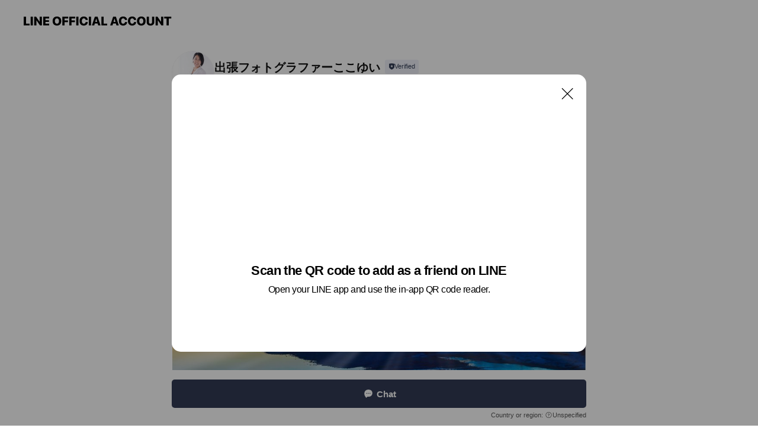

--- FILE ---
content_type: text/html; charset=utf-8
request_url: https://page.line.me/567ntbor?openQrModal=true
body_size: 11266
content:
<!DOCTYPE html><html lang="en"><script id="oa-script-list" type="application/json">https://page.line-scdn.net/_next/static/chunks/pages/_app-c0b699a9d6347812.js,https://page.line-scdn.net/_next/static/chunks/pages/%5BsearchId%5D-b8e443852bbb5573.js</script><head><meta charSet="UTF-8"/><meta name="viewport" content="width=device-width,initial-scale=1,minimum-scale=1,maximum-scale=1,user-scalable=no,viewport-fit=cover"/><link rel="apple-touch-icon" sizes="180x180" href="https://page.line-scdn.net/favicons/apple-touch-icon.png"/><link rel="icon" type="image/png" sizes="32x32" href="https://page.line-scdn.net/favicons/favicon-32x32.png"/><link rel="icon" type="image/png" sizes="16x16" href="https://page.line-scdn.net/favicons/favicon-16x16.png&quot;"/><link rel="mask-icon" href="https://page.line-scdn.net/favicons/safari-pinned-tab.svg" color="#4ecd00"/><link rel="shortcut icon" href="https://page.line-scdn.net/favicons/favicon.ico"/><meta name="theme-color" content="#ffffff"/><meta property="og:image" content="https://page-share.line.me//%40567ntbor/global/og_image.png?ts=1770089054721"/><meta name="twitter:card" content="summary_large_image"/><link rel="stylesheet" href="https://unpkg.com/swiper@6.8.1/swiper-bundle.min.css"/><title>出張フォトグラファーここゆい | LINE Official Account</title><meta property="og:title" content="出張フォトグラファーここゆい | LINE Official Account"/><meta name="twitter:title" content="出張フォトグラファーここゆい | LINE Official Account"/><link rel="canonical" href="https://page.line.me/567ntbor"/><meta property="line:service_name" content="Official Account"/><meta name="description" content="出張フォトグラファーここゆい&#x27;s LINE official account profile page. Add them as a friend for the latest news."/><link rel="preload" as="image" href="https://voom-obs.line-scdn.net/r/myhome/hex/22338208b40d4f8269fe32f44cd221a66a87947c30809b9c26a88af299b9aa35tf0cc7e119cb5708t0f0c4951/w750" media="(max-width: 720px)"/><link rel="preload" as="image" href="https://voom-obs.line-scdn.net/r/myhome/hex/22338208b40d4f8269fe32f44cd221a66a87947c30809b9c26a88af299b9aa35tf0cc7e119cb5708t0f0c4951/w960" media="(min-width: 720.1px)"/><meta name="next-head-count" content="19"/><link rel="preload" href="https://page.line-scdn.net/_next/static/css/5066c0effeea9cdd.css" as="style"/><link rel="stylesheet" href="https://page.line-scdn.net/_next/static/css/5066c0effeea9cdd.css" data-n-g=""/><link rel="preload" href="https://page.line-scdn.net/_next/static/css/32cf1b1e6f7e57c2.css" as="style"/><link rel="stylesheet" href="https://page.line-scdn.net/_next/static/css/32cf1b1e6f7e57c2.css" data-n-p=""/><noscript data-n-css=""></noscript><script defer="" nomodule="" src="https://page.line-scdn.net/_next/static/chunks/polyfills-c67a75d1b6f99dc8.js"></script><script src="https://page.line-scdn.net/_next/static/chunks/webpack-53e0f634be95aa19.js" defer=""></script><script src="https://page.line-scdn.net/_next/static/chunks/framework-5d5971fdfab04833.js" defer=""></script><script src="https://page.line-scdn.net/_next/static/chunks/main-34d3f9ccc87faeb3.js" defer=""></script><script src="https://page.line-scdn.net/_next/static/chunks/e893f787-81841bf25f7a5b4d.js" defer=""></script><script src="https://page.line-scdn.net/_next/static/chunks/fd0ff8c8-d43e8626c80b2f59.js" defer=""></script><script src="https://page.line-scdn.net/_next/static/chunks/518-b33b01654ebc3704.js" defer=""></script><script src="https://page.line-scdn.net/_next/static/chunks/421-6db75eee1ddcc32a.js" defer=""></script><script src="https://page.line-scdn.net/_next/static/chunks/35-fb8646fb484f619c.js" defer=""></script><script src="https://page.line-scdn.net/_next/static/chunks/840-7f91c406241fc0b6.js" defer=""></script><script src="https://page.line-scdn.net/_next/static/chunks/137-ae3cbf072ff48020.js" defer=""></script><script src="https://page.line-scdn.net/_next/static/chunks/124-86d261272c7b9cdd.js" defer=""></script><script src="https://page.line-scdn.net/_next/static/chunks/693-01dc988928332a88.js" defer=""></script><script src="https://page.line-scdn.net/_next/static/chunks/716-15a06450f7be7982.js" defer=""></script><script src="https://page.line-scdn.net/_next/static/chunks/155-8eb63f2603fef270.js" defer=""></script><script src="https://page.line-scdn.net/_next/static/bbauL09QAT8MhModpG-Ma/_buildManifest.js" defer=""></script><script src="https://page.line-scdn.net/_next/static/bbauL09QAT8MhModpG-Ma/_ssgManifest.js" defer=""></script></head><body class=""><div id="__next"><div class="wrap main" style="--profile-button-color:#323b54" data-background="false" data-theme="true" data-js-top="true"><header id="header" class="header header_web"><div class="header_wrap"><span class="header_logo"><svg xmlns="http://www.w3.org/2000/svg" fill="none" viewBox="0 0 250 17" class="header_logo_image" role="img" aria-label="LINE OFFICIAL ACCOUNT" title="LINE OFFICIAL ACCOUNT"><path fill="#000" d="M.118 16V1.204H3.88v11.771h6.121V16zm11.607 0V1.204h3.763V16zm6.009 0V1.204h3.189l5.916 8.541h.072V1.204h3.753V16h-3.158l-5.947-8.634h-.072V16zm15.176 0V1.204h10.14v3.025h-6.377V7.15h5.998v2.83h-5.998v2.994h6.378V16zm23.235.267c-4.491 0-7.3-2.943-7.3-7.66v-.02c0-4.707 2.83-7.65 7.3-7.65 4.502 0 7.311 2.943 7.311 7.65v.02c0 4.717-2.8 7.66-7.311 7.66m0-3.118c2.153 0 3.486-1.763 3.486-4.542v-.02c0-2.8-1.363-4.533-3.486-4.533-2.102 0-3.466 1.723-3.466 4.532v.02c0 2.81 1.354 4.543 3.466 4.543M65.291 16V1.204h10.07v3.025h-6.306v3.373h5.732v2.881h-5.732V16zm11.731 0V1.204h10.07v3.025h-6.307v3.373h5.732v2.881h-5.732V16zm11.73 0V1.204h3.764V16zm12.797.267c-4.44 0-7.198-2.84-7.198-7.67v-.01c0-4.83 2.779-7.65 7.198-7.65 3.866 0 6.542 2.481 6.676 5.793v.103h-3.62l-.021-.154c-.235-1.538-1.312-2.625-3.035-2.625-2.06 0-3.363 1.692-3.363 4.522v.01c0 2.861 1.313 4.563 3.374 4.563 1.63 0 2.789-1.015 3.045-2.666l.02-.112h3.62l-.01.112c-.133 3.312-2.84 5.784-6.686 5.784m8.47-.267V1.204h3.763V16zm5.189 0 4.983-14.796h4.604L129.778 16h-3.947l-.923-3.25h-4.83l-.923 3.25zm7.249-11.577-1.6 5.62h3.271l-1.599-5.62zM131.204 16V1.204h3.763v11.771h6.121V16zm14.868 0 4.983-14.796h4.604L160.643 16h-3.948l-.923-3.25h-4.83L150.02 16zm7.249-11.577-1.599 5.62h3.271l-1.6-5.62zm14.653 11.844c-4.44 0-7.198-2.84-7.198-7.67v-.01c0-4.83 2.779-7.65 7.198-7.65 3.866 0 6.542 2.481 6.675 5.793v.103h-3.619l-.021-.154c-.236-1.538-1.312-2.625-3.035-2.625-2.061 0-3.363 1.692-3.363 4.522v.01c0 2.861 1.312 4.563 3.373 4.563 1.631 0 2.789-1.015 3.046-2.666l.02-.112h3.62l-.01.112c-.134 3.312-2.841 5.784-6.686 5.784m15.258 0c-4.44 0-7.198-2.84-7.198-7.67v-.01c0-4.83 2.778-7.65 7.198-7.65 3.866 0 6.542 2.481 6.675 5.793v.103h-3.619l-.021-.154c-.236-1.538-1.312-2.625-3.035-2.625-2.061 0-3.363 1.692-3.363 4.522v.01c0 2.861 1.312 4.563 3.373 4.563 1.631 0 2.789-1.015 3.046-2.666l.02-.112h3.62l-.011.112c-.133 3.312-2.84 5.784-6.685 5.784m15.36 0c-4.491 0-7.3-2.943-7.3-7.66v-.02c0-4.707 2.83-7.65 7.3-7.65 4.502 0 7.311 2.943 7.311 7.65v.02c0 4.717-2.799 7.66-7.311 7.66m0-3.118c2.154 0 3.487-1.763 3.487-4.542v-.02c0-2.8-1.364-4.533-3.487-4.533-2.102 0-3.466 1.723-3.466 4.532v.02c0 2.81 1.354 4.543 3.466 4.543m15.514 3.118c-3.855 0-6.367-2.184-6.367-5.517V1.204h3.763v9.187c0 1.723.923 2.758 2.615 2.758 1.681 0 2.604-1.035 2.604-2.758V1.204h3.763v9.546c0 3.322-2.491 5.517-6.378 5.517M222.73 16V1.204h3.189l5.916 8.541h.072V1.204h3.753V16h-3.158l-5.947-8.634h-.072V16zm18.611 0V4.229h-4.081V1.204h11.915v3.025h-4.081V16z"></path></svg></span></div></header><div class="container"><div data-intersection-target="profileFace" class="_root_f63qr_2 _modeLiffApp_f63qr_155"><div class="_account_f63qr_11"><div class="_accountHead_f63qr_16"><div class="_accountHeadIcon_f63qr_22"><a class="_accountHeadIconLink_f63qr_31" href="/567ntbor/profile/img"><div class="_root_19dwp_1"><img class="_thumbnailImage_19dwp_8" src="https://profile.line-scdn.net/0hF9gO1j4rGRZaNjIj889mQWZzF3stGB9eIgcEdiswQCBxUQlDMwRRcH4zFXUiBFkSMVQEdXpjRCUl/preview" alt="Show profile photo" width="70" height="70"/></div></a></div><div class="_accountHeadContents_f63qr_34"><h1 class="_accountHeadTitle_f63qr_37"><span class="_accountHeadTitleText_f63qr_51">出張フォトグラファーここゆい</span><button type="button" class="_accountHeadBadge_f63qr_54" aria-label="Show account info"><span class="_root_4p75h_1 _typeCertified_4p75h_20"><span class="_icon_4p75h_17"><span role="img" aria-label="Verification status" class="la labs _iconImage_4p75h_17" style="width:11px;aspect-ratio:1;display:inline-grid;place-items:stretch"><svg xmlns="http://www.w3.org/2000/svg" data-laicon-version="10.2" viewBox="0 0 20 20" fill="currentColor"><g transform="translate(-2 -2)"><path d="M12 2.5c-3.7 0-6.7.7-7.8 1-.3.2-.5.5-.5.8v8.9c0 3.2 4.2 6.3 8 8.2.1 0 .2.1.3.1s.2 0 .3-.1c3.9-1.9 8-5 8-8.2V4.3c0-.3-.2-.6-.5-.7-1.1-.3-4.1-1.1-7.8-1.1zm0 4.2 1.2 2.7 2.7.3-1.9 2 .4 2.8-2.4-1.2-2.4 1.3.4-2.8-1.9-2 2.7-.3L12 6.7z"/></g></svg></span></span><span class="_label_4p75h_42">Verified</span></span></button></h1><div class="_accountHeadSubTexts_f63qr_58"><p class="_accountHeadSubText_f63qr_58">Friends<!-- --> <!-- -->66</p></div></div></div><div class="_accountInfo_f63qr_73"></div><div class="_actionButtons_f63qr_152"><div><div class="_root_1nhde_1"><button type="button" class="_button_1nhde_9"><span class="_icon_1nhde_31"><span role="img" class="la lar" style="width:14px;aspect-ratio:1;display:inline-grid;place-items:stretch"><svg xmlns="http://www.w3.org/2000/svg" data-laicon-version="15.0" viewBox="0 0 20 20" fill="currentColor"><g transform="translate(-2 -2)"><path d="M11.8722 10.2255a.9.9 0 1 0 0 1.8.9.9 0 0 0 0-1.8Zm-3.5386 0a.9.9 0 1 0 0 1.8.9.9 0 0 0 0-1.8Zm7.0767 0a.9.9 0 1 0 0 1.8.9.9 0 0 0 0-1.8Z"/><path d="M6.5966 6.374c-1.256 1.2676-1.988 3.1338-1.988 5.5207 0 2.8387 1.6621 5.3506 2.8876 6.8107.6247-.8619 1.6496-1.7438 3.2265-1.7444h.0015l2.2892-.0098h.0028c3.4682 0 6.2909-2.8223 6.2909-6.2904 0-1.9386-.7072-3.4895-1.9291-4.5632C16.1475 5.0163 14.3376 4.37 12.0582 4.37c-2.3602 0-4.2063.7369-5.4616 2.004Zm-.9235-.915C7.2185 3.8991 9.4223 3.07 12.0582 3.07c2.5189 0 4.6585.7159 6.1779 2.051 1.5279 1.3427 2.371 3.2622 2.371 5.5398 0 4.1857-3.4041 7.5896-7.5894 7.5904h-.0015l-2.2892.0098h-.0028c-1.33 0-2.114.9634-2.5516 1.8265l-.4192.8269-.6345-.676c-1.2252-1.3055-3.8103-4.4963-3.8103-8.3437 0-2.6555.8198-4.8767 2.3645-6.4358Z"/></g></svg></span></span><span class="_label_1nhde_14">Chat</span></button></div><div class="_root_1nhde_1"><a role="button" href="https://line.me/R/home/public/main?id=567ntbor&amp;utm_source=businessprofile&amp;utm_medium=action_btn" class="_button_1nhde_9"><span class="_icon_1nhde_31"><span role="img" class="la lar" style="width:14px;aspect-ratio:1;display:inline-grid;place-items:stretch"><svg xmlns="http://www.w3.org/2000/svg" data-laicon-version="15.0" viewBox="0 0 20 20" fill="currentColor"><g transform="translate(-2 -2)"><path d="M6.0001 4.5104a.35.35 0 0 0-.35.35v14.2792a.35.35 0 0 0 .35.35h12a.35.35 0 0 0 .35-.35V4.8604a.35.35 0 0 0-.35-.35h-12Zm-1.65.35c0-.9112.7387-1.65 1.65-1.65h12c.9113 0 1.65.7388 1.65 1.65v14.2792c0 .9113-.7387 1.65-1.65 1.65h-12c-.9113 0-1.65-.7387-1.65-1.65V4.8604Z"/><path d="M15.0534 12.65H8.9468v-1.3h6.1066v1.3Zm0-3.3413H8.9468v-1.3h6.1066v1.3Zm0 6.6827H8.9468v-1.3h6.1066v1.3Z"/></g></svg></span></span><span class="_label_1nhde_14">Posts</span></a></div><div class="_root_1nhde_1"><button type="button" class="_button_1nhde_9"><span class="_icon_1nhde_31"><span role="img" class="la lar" style="width:14px;aspect-ratio:1;display:inline-grid;place-items:stretch"><svg xmlns="http://www.w3.org/2000/svg" data-laicon-version="15.0" viewBox="0 0 20 20" fill="currentColor"><g transform="translate(-2 -2)"><path d="m7.2948 4.362 2.555 2.888a.137.137 0 0 1-.005.188l-1.771 1.771a.723.723 0 0 0-.183.316.8889.8889 0 0 0-.031.215 1.42 1.42 0 0 0 .038.351c.052.23.16.51.333.836.348.654.995 1.551 2.143 2.699 1.148 1.148 2.045 1.795 2.7 2.144.325.173.605.28.835.332.113.025.233.042.351.038a.8881.8881 0 0 0 .215-.031.7244.7244 0 0 0 .316-.183l1.771-1.772a.1367.1367 0 0 1 .188-.005l2.889 2.556a.9241.9241 0 0 1 .04 1.346l-1.5 1.5c-.11.11-.4.28-.93.358-.516.076-1.21.058-2.06-.153-1.7-.422-4.002-1.608-6.67-4.276-2.667-2.667-3.853-4.97-4.275-6.668-.21-.851-.23-1.545-.153-2.06.079-.53.248-.821.358-.93l1.5-1.501a.9239.9239 0 0 1 1.346.04v.001Zm.973-.862a2.224 2.224 0 0 0-3.238-.099l-1.5 1.5c-.376.377-.623.97-.725 1.66-.104.707-.068 1.573.178 2.564.492 1.982 1.827 4.484 4.618 7.274 2.79 2.791 5.292 4.126 7.275 4.618.99.246 1.856.282 2.563.178.69-.102 1.283-.349 1.66-.725l1.5-1.5a2.2247 2.2247 0 0 0 .4408-2.5167 2.2252 2.2252 0 0 0-.5398-.7213l-2.889-2.557a1.4369 1.4369 0 0 0-1.968.06l-1.565 1.565a2.7941 2.7941 0 0 1-.393-.177c-.509-.27-1.305-.828-2.392-1.915-1.087-1.088-1.644-1.883-1.915-2.392a2.6894 2.6894 0 0 1-.177-.393l1.564-1.565c.537-.537.563-1.4.06-1.968L8.2678 3.5Z"/></g></svg></span></span><span class="_label_1nhde_14">Call</span></button></div></div></div></div></div><div class="content"><div class="ldsg-tab plugin_tab" data-flexible="flexible" style="--tab-indicator-position:0px;--tab-indicator-width:0px" id="tablist"><div class="tab-content"><div class="tab-content-inner"><div class="tab-list" role="tablist"><a aria-selected="true" role="tab" class="tab-list-item" tabindex="0"><span class="text">Mixed media feed</span></a><a aria-selected="false" role="tab" class="tab-list-item"><span class="text">You might like</span></a></div><div class="tab-indicator"></div></div></div></div><section class="section media_seemore" id="plugin-media-225148679590484" data-js-plugin="media"><h2 class="title_section" data-testid="plugin-header"><span class="title">Mixed media feed</span></h2><div class="photo_plugin"><div class="photo_item"><a data-testid="link-with-next" href="/567ntbor/media/225148679590484/item/1164103024203046100"><picture class="picture"><source media="(min-width: 360px)" srcSet="https://voom-obs.line-scdn.net/r/myhome/hex/22338208b40d4f8269fe32f44cd221a66a87947c30809b9c26a88af299b9aa35tf0cc7e119cb5708t0f0c4951/w960?0"/><img class="image" alt="" src="https://voom-obs.line-scdn.net/r/myhome/hex/22338208b40d4f8269fe32f44cd221a66a87947c30809b9c26a88af299b9aa35tf0cc7e119cb5708t0f0c4951/w750?0"/></picture></a></div><div class="photo_item"><a data-testid="link-with-next" href="/567ntbor/media/225148679590484/item/1160946809403047000"><picture class="picture"><img class="image" alt=""/></picture></a></div></div></section><section class="section section_recommend" id="plugin-recommendation-RecommendationPlugin" data-js-plugin="recommendation"><a target="_self" rel="noopener" href="https://liff.line.me/1654867680-wGKa63aV/?utm_source=oaprofile&amp;utm_medium=recommend" class="link"><h2 class="title_section" data-testid="plugin-header"><span class="title">You might like</span><span class="text_more">See more</span></h2></a><section class="RecommendationPlugin_subSection__nWfpQ"><h3 class="RecommendationPlugin_subTitle__EGDML">Accounts others are viewing</h3><div class="swiper-container"><div class="swiper-wrapper"><div class="swiper-slide"><div class="recommend_list"><div class="recommend_item" id="recommend-item-1"><a target="_self" rel="noopener" href="https://page.line.me/110hxmxc?openerPlatform=liff&amp;openerKey=profileRecommend" class="link"><div class="thumb"><img src="https://profile.line-scdn.net/0h11HKus8Ybh51Mn_lPW4RSUl3YHMCHGhWDVF2LQU7YCwNA3obGQcmfwI3Ny8LUC8bG112flQ1My5Y/preview" class="image" alt=""/></div><div class="info"><strong class="info_name"><i class="icon_certified"></i>ブランチアベニュー【サロン開業サポート】</strong><div class="info_detail"><span class="friend">168 friends</span></div></div></a></div><div class="recommend_item" id="recommend-item-2"><a target="_self" rel="noopener" href="https://page.line.me/197vkjgx?openerPlatform=liff&amp;openerKey=profileRecommend" class="link"><div class="thumb"><img src="https://profile.line-scdn.net/0hXEnELEZ9B2pTPBZLMeF4PW95CQckEgEiK1NLDnNuDFh4BBM9aglPCHZoUAkpX0NsaV5NCHQ5Ww94/preview" class="image" alt=""/></div><div class="info"><strong class="info_name"><i class="icon_certified"></i>ユキワフォトグラフ</strong><div class="info_detail"><span class="friend">900 friends</span></div></div></a></div><div class="recommend_item" id="recommend-item-3"><a target="_self" rel="noopener" href="https://page.line.me/654ebbwx?openerPlatform=liff&amp;openerKey=profileRecommend" class="link"><div class="thumb"><img src="https://profile.line-scdn.net/0hKnGytsyeFEF6AABA4htrFkZFGiwNLhIJAmdccFdXSCIFM1MeFm9aI1YDGHhfNgFDTm9YIVoFQngC/preview" class="image" alt=""/></div><div class="info"><strong class="info_name"><i class="icon_certified"></i>𝐌𝐞𝐫𝐜𝐢 𝐮𝐧 岐南</strong><div class="info_detail"><span class="friend">536 friends</span></div></div></a></div></div></div><div class="swiper-slide"><div class="recommend_list"><div class="recommend_item" id="recommend-item-4"><a target="_self" rel="noopener" href="https://page.line.me/519wwpis?openerPlatform=liff&amp;openerKey=profileRecommend" class="link"><div class="thumb"><img src="https://profile.line-scdn.net/0hXd-Zyfa3B0sQIxamwoN4HCxmCSZnDQEDaBIafzUnXH45QEYdLUwYK2ErWi5vQBBOLBcfemEiDC9q/preview" class="image" alt=""/></div><div class="info"><strong class="info_name"><i class="icon_certified"></i>脳洗浄専門店　nemuru.</strong><div class="info_detail"><span class="friend">138 friends</span></div></div></a></div><div class="recommend_item" id="recommend-item-5"><a target="_self" rel="noopener" href="https://page.line.me/918pxjfq?openerPlatform=liff&amp;openerKey=profileRecommend" class="link"><div class="thumb"><img src="https://profile.line-scdn.net/0hu3bs0Qe2KhxfCgG-cmNVS2NPJHEoJCxUJ2hmKH4PciwlOWpPZ2hkKnJZIyonPGRLZW5nL3gPJyx2/preview" class="image" alt=""/></div><div class="info"><strong class="info_name"><i class="icon_certified"></i>空と月</strong><div class="info_detail"><span class="friend">165 friends</span></div></div></a></div><div class="recommend_item" id="recommend-item-6"><a target="_self" rel="noopener" href="https://page.line.me/375pwkgt?openerPlatform=liff&amp;openerKey=profileRecommend" class="link"><div class="thumb"><img src="https://profile.line-scdn.net/0hNW8or7FiEXgFFg9VtqJuLzlTHxVyOBcwfXlXTHIfRkB7cgF-OnUMSiQVTE0rJ1F-PHYKHnQTHEAu/preview" class="image" alt=""/></div><div class="info"><strong class="info_name"><i class="icon_certified"></i>Riinail</strong><div class="info_detail"><span class="friend">268 friends</span></div></div></a></div></div></div><div class="swiper-slide"><div class="recommend_list"><div class="recommend_item" id="recommend-item-7"><a target="_self" rel="noopener" href="https://page.line.me/410psuej?openerPlatform=liff&amp;openerKey=profileRecommend" class="link"><div class="thumb"><img src="https://profile.line-scdn.net/0hsMtgtoNJLGJJHjxPuDRTNXVbIg8-MCoqMXtrBGsZeldke2Jhcy1jUWpKJgFhLzhhJ3w0BT4fJ1Mz/preview" class="image" alt=""/></div><div class="info"><strong class="info_name"><i class="icon_certified"></i>R&#x27;s design</strong><div class="info_detail"><span class="friend">166 friends</span></div></div></a></div><div class="recommend_item" id="recommend-item-8"><a target="_self" rel="noopener" href="https://page.line.me/262sriij?openerPlatform=liff&amp;openerKey=profileRecommend" class="link"><div class="thumb"><img src="https://profile.line-scdn.net/0hKBf60Dl9FG1bTwZRSu1rOmcKGgAsYRIlIyAOW3dHSlV2L1BsZy9YDHdGTlpwegZrbioLXCpOS1Uj/preview" class="image" alt=""/></div><div class="info"><strong class="info_name"><i class="icon_certified"></i>salon de Maalish</strong><div class="info_detail"><span class="friend">632 friends</span></div></div></a></div><div class="recommend_item" id="recommend-item-9"><a target="_self" rel="noopener" href="https://page.line.me/079cgvnr?openerPlatform=liff&amp;openerKey=profileRecommend" class="link"><div class="thumb"><img src="https://profile.line-scdn.net/0hGPdT_c-6GH9ZLQywF8RnKGVoFhIuAx43IUIDSX0oQBwhSVouMEkCTXUoFEcgHAp9Z05fSnQpQUdx/preview" class="image" alt=""/></div><div class="info"><strong class="info_name"><i class="icon_certified"></i>noma</strong><div class="info_detail"><span class="friend">132 friends</span></div></div></a></div></div></div><div class="swiper-slide"><div class="recommend_list"><div class="recommend_item" id="recommend-item-10"><a target="_self" rel="noopener" href="https://page.line.me/153hfopo?openerPlatform=liff&amp;openerKey=profileRecommend" class="link"><div class="thumb"><img src="https://profile.line-scdn.net/0h06UkdThObxloEkdHGdIQTlRXYXQfPGlRECElKB9GNy9EJSBLBHMjeh9FOHpEcSsbBnd3eh4VMCoS/preview" class="image" alt=""/></div><div class="info"><strong class="info_name"><i class="icon_certified"></i>STUDIOsumica-スタジオスミカ</strong><div class="info_detail"><span class="friend">415 friends</span></div></div></a></div><div class="recommend_item" id="recommend-item-11"><a target="_self" rel="noopener" href="https://page.line.me/499ligdt?openerPlatform=liff&amp;openerKey=profileRecommend" class="link"><div class="thumb"><img src="https://profile.line-scdn.net/0h7_NHb6JHaHBzMXiUxhAXJ090Zh0EH244Cwd3El8wMkYKBC0iHANwFgRmNBdeVSx2T1QiEgFhNhNW/preview" class="image" alt=""/></div><div class="info"><strong class="info_name"><i class="icon_certified"></i>foot care salon　LUNE</strong><div class="info_detail"><span class="friend">268 friends</span></div><div class="common_label"><strong class="label"><i class="icon"><svg width="13" height="12" viewBox="0 0 13 12" fill="none" xmlns="http://www.w3.org/2000/svg"><path fill-rule="evenodd" clip-rule="evenodd" d="M11.1 2.14H2.7a.576.576 0 00-.575.576v6.568c0 .317.258.575.575.575h8.4a.576.576 0 00.575-.575V2.716a.576.576 0 00-.575-.575zm-.076 2.407V9.21h-8.25V4.547h8.25zm0-.65V2.791h-8.25v1.106h8.25z" fill="#777"></path><path d="M11.024 9.209v.1h.1v-.1h-.1zm0-4.662h.1v-.1h-.1v.1zM2.774 9.21h-.1v.1h.1v-.1zm0-4.662v-.1h-.1v.1h.1zm8.25-.65v.1h.1v-.1h-.1zm0-1.106h.1v-.1h-.1v.1zm-8.25 0v-.1h-.1v.1h.1zm0 1.106h-.1v.1h.1v-.1zM2.7 2.241h8.4v-.2H2.7v.2zm-.475.475c0-.262.213-.475.475-.475v-.2a.676.676 0 00-.675.675h.2zm0 6.568V2.716h-.2v6.568h.2zm.475.475a.476.476 0 01-.475-.475h-.2c0 .372.303.675.675.675v-.2zm8.4 0H2.7v.2h8.4v-.2zm.475-.475a.476.476 0 01-.475.475v.2a.676.676 0 00.675-.675h-.2zm0-6.568v6.568h.2V2.716h-.2zM11.1 2.24c.262 0 .475.213.475.475h.2a.676.676 0 00-.675-.675v.2zm.024 6.968V4.547h-.2V9.21h.2zm-8.35.1h8.25v-.2h-8.25v.2zm-.1-4.762V9.21h.2V4.547h-.2zm8.35-.1h-8.25v.2h8.25v-.2zm.1-.55V2.791h-.2v1.106h.2zm-.1-1.206h-8.25v.2h8.25v-.2zm-8.35.1v1.106h.2V2.791h-.2zm.1 1.206h8.25v-.2h-8.25v.2zm6.467 2.227l-.296.853-.904.019.72.545-.261.865.741-.516.742.516-.262-.865.72-.545-.903-.019-.297-.853z" fill="#777"></path></svg></i><span class="text">Reward card</span></strong></div></div></a></div><div class="recommend_item" id="recommend-item-12"><a target="_self" rel="noopener" href="https://page.line.me/udl5472c?openerPlatform=liff&amp;openerKey=profileRecommend" class="link"><div class="thumb"><img src="https://profile.line-scdn.net/0hv6LZ_sc5KRlxIz1ktERWTk1mJ3QGDS9RCRFvfFcqc31dGm4dTUxkeVxzfi5aFD5OREZlKwYnJyxc/preview" class="image" alt=""/></div><div class="info"><strong class="info_name"><i class="icon_certified"></i>エステティックブランシュール</strong><div class="info_detail"><span class="friend">196 friends</span></div><div class="common_label"><strong class="label"><i class="icon"><svg width="13" height="12" viewBox="0 0 13 12" fill="none" xmlns="http://www.w3.org/2000/svg"><path fill-rule="evenodd" clip-rule="evenodd" d="M11.1 2.14H2.7a.576.576 0 00-.575.576v6.568c0 .317.258.575.575.575h8.4a.576.576 0 00.575-.575V2.716a.576.576 0 00-.575-.575zm-.076 2.407V9.21h-8.25V4.547h8.25zm0-.65V2.791h-8.25v1.106h8.25z" fill="#777"></path><path d="M11.024 9.209v.1h.1v-.1h-.1zm0-4.662h.1v-.1h-.1v.1zM2.774 9.21h-.1v.1h.1v-.1zm0-4.662v-.1h-.1v.1h.1zm8.25-.65v.1h.1v-.1h-.1zm0-1.106h.1v-.1h-.1v.1zm-8.25 0v-.1h-.1v.1h.1zm0 1.106h-.1v.1h.1v-.1zM2.7 2.241h8.4v-.2H2.7v.2zm-.475.475c0-.262.213-.475.475-.475v-.2a.676.676 0 00-.675.675h.2zm0 6.568V2.716h-.2v6.568h.2zm.475.475a.476.476 0 01-.475-.475h-.2c0 .372.303.675.675.675v-.2zm8.4 0H2.7v.2h8.4v-.2zm.475-.475a.476.476 0 01-.475.475v.2a.676.676 0 00.675-.675h-.2zm0-6.568v6.568h.2V2.716h-.2zM11.1 2.24c.262 0 .475.213.475.475h.2a.676.676 0 00-.675-.675v.2zm.024 6.968V4.547h-.2V9.21h.2zm-8.35.1h8.25v-.2h-8.25v.2zm-.1-4.762V9.21h.2V4.547h-.2zm8.35-.1h-8.25v.2h8.25v-.2zm.1-.55V2.791h-.2v1.106h.2zm-.1-1.206h-8.25v.2h8.25v-.2zm-8.35.1v1.106h.2V2.791h-.2zm.1 1.206h8.25v-.2h-8.25v.2zm6.467 2.227l-.296.853-.904.019.72.545-.261.865.741-.516.742.516-.262-.865.72-.545-.903-.019-.297-.853z" fill="#777"></path></svg></i><span class="text">Reward card</span></strong></div></div></a></div></div></div><div class="swiper-slide"><div class="recommend_list"><div class="recommend_item" id="recommend-item-13"><a target="_self" rel="noopener" href="https://page.line.me/726fggyg?openerPlatform=liff&amp;openerKey=profileRecommend" class="link"><div class="thumb"><img src="https://profile.line-scdn.net/0hi1Mby00RNh5wGyf1WHJJSUxeOHMHNTBWCHgteQIcYSZbLSEdS30rfwcYby9dKXVBHHh-LVEZO3tU/preview" class="image" alt=""/></div><div class="info"><strong class="info_name"><i class="icon_certified"></i>ベビーマッサージ教室 Soel</strong><div class="info_detail"><span class="friend">128 friends</span></div></div></a></div><div class="recommend_item" id="recommend-item-14"><a target="_self" rel="noopener" href="https://page.line.me/667xxsor?openerPlatform=liff&amp;openerKey=profileRecommend" class="link"><div class="thumb"><img src="https://profile.line-scdn.net/0h4Lw0yzlCa2NKSXUdLOIUNHYMZQ49Z20rMicsBWdIYANmK3wwIyl2UjhMYgFkK3g0JnggDW9PYltu/preview" class="image" alt=""/></div><div class="info"><strong class="info_name"><i class="icon_certified"></i>温活サロン Alivio</strong><div class="info_detail"><span class="friend">408 friends</span></div><div class="common_label"><strong class="label"><i class="icon"><svg width="13" height="12" viewBox="0 0 13 12" fill="none" xmlns="http://www.w3.org/2000/svg"><path fill-rule="evenodd" clip-rule="evenodd" d="M11.1 2.14H2.7a.576.576 0 00-.575.576v6.568c0 .317.258.575.575.575h8.4a.576.576 0 00.575-.575V2.716a.576.576 0 00-.575-.575zm-.076 2.407V9.21h-8.25V4.547h8.25zm0-.65V2.791h-8.25v1.106h8.25z" fill="#777"></path><path d="M11.024 9.209v.1h.1v-.1h-.1zm0-4.662h.1v-.1h-.1v.1zM2.774 9.21h-.1v.1h.1v-.1zm0-4.662v-.1h-.1v.1h.1zm8.25-.65v.1h.1v-.1h-.1zm0-1.106h.1v-.1h-.1v.1zm-8.25 0v-.1h-.1v.1h.1zm0 1.106h-.1v.1h.1v-.1zM2.7 2.241h8.4v-.2H2.7v.2zm-.475.475c0-.262.213-.475.475-.475v-.2a.676.676 0 00-.675.675h.2zm0 6.568V2.716h-.2v6.568h.2zm.475.475a.476.476 0 01-.475-.475h-.2c0 .372.303.675.675.675v-.2zm8.4 0H2.7v.2h8.4v-.2zm.475-.475a.476.476 0 01-.475.475v.2a.676.676 0 00.675-.675h-.2zm0-6.568v6.568h.2V2.716h-.2zM11.1 2.24c.262 0 .475.213.475.475h.2a.676.676 0 00-.675-.675v.2zm.024 6.968V4.547h-.2V9.21h.2zm-8.35.1h8.25v-.2h-8.25v.2zm-.1-4.762V9.21h.2V4.547h-.2zm8.35-.1h-8.25v.2h8.25v-.2zm.1-.55V2.791h-.2v1.106h.2zm-.1-1.206h-8.25v.2h8.25v-.2zm-8.35.1v1.106h.2V2.791h-.2zm.1 1.206h8.25v-.2h-8.25v.2zm6.467 2.227l-.296.853-.904.019.72.545-.261.865.741-.516.742.516-.262-.865.72-.545-.903-.019-.297-.853z" fill="#777"></path></svg></i><span class="text">Reward card</span></strong></div></div></a></div><div class="recommend_item" id="recommend-item-15"><a target="_self" rel="noopener" href="https://page.line.me/842qjfnu?openerPlatform=liff&amp;openerKey=profileRecommend" class="link"><div class="thumb"><img src="https://profile.line-scdn.net/0h9cb16Q6rZkxfSHkqk8sZG2MNaCEoZmAEJy16enIdbHonKykeMyl-f3tIOX4mL3YcMy99KHMcP311/preview" class="image" alt=""/></div><div class="info"><strong class="info_name"><i class="icon_certified"></i>MONA MACHO</strong><div class="info_detail"><span class="friend">380 friends</span></div></div></a></div></div></div><div class="swiper-slide"><div class="recommend_list"><div class="recommend_item" id="recommend-item-16"><a target="_self" rel="noopener" href="https://page.line.me/711dawgb?openerPlatform=liff&amp;openerKey=profileRecommend" class="link"><div class="thumb"><img src="https://profile.line-scdn.net/0haZGMJM2cPnV6NC-g6wFBIkZxMBgNGjg9AlElE1s0Y0xQAil3TwEhF1s3Z0xVDXwjR1MkQQ82ZkUF/preview" class="image" alt=""/></div><div class="info"><strong class="info_name"><i class="icon_certified"></i>まいぷれ江南</strong><div class="info_detail"><span class="friend">83 friends</span></div></div></a></div><div class="recommend_item" id="recommend-item-17"><a target="_self" rel="noopener" href="https://page.line.me/549trtzp?openerPlatform=liff&amp;openerKey=profileRecommend" class="link"><div class="thumb"><img src="https://profile.line-scdn.net/0hjxwXpvFUNVdKISU2ww5KAHZkOzo9DzMfMkB9ODglbmYzFycHcxd6ZjopPGRjF3ZUcUd8MW8ob25n/preview" class="image" alt=""/></div><div class="info"><strong class="info_name"><i class="icon_certified"></i>salone Regina</strong><div class="info_detail"><span class="friend">702 friends</span></div></div></a></div><div class="recommend_item" id="recommend-item-18"><a target="_self" rel="noopener" href="https://page.line.me/619njcwo?openerPlatform=liff&amp;openerKey=profileRecommend" class="link"><div class="thumb"><img src="https://profile.line-scdn.net/0hswEbYHSFLFh4GzlKlOBTD0ReIjUPNSoQACk2OF8Zd2xWf2sOFn5mNlQbdGAFLG4MRXsxaglOczpS/preview" class="image" alt=""/></div><div class="info"><strong class="info_name"><i class="icon_certified"></i>関由枝 | ナノ・ユニバース</strong><div class="info_detail"><span class="friend">904 friends</span></div></div></a></div></div></div><div class="swiper-slide"><div class="recommend_list"><div class="recommend_item" id="recommend-item-19"><a target="_self" rel="noopener" href="https://page.line.me/420ltxtt?openerPlatform=liff&amp;openerKey=profileRecommend" class="link"><div class="thumb"><img src="https://profile.line-scdn.net/0h2ZlegPchbXVRHHt-f-MSIm1ZYxgmMms9KX8iFyYdNBIsKH0ma30hRCBJMRZ_Li8kaHkjGnVMYUR6/preview" class="image" alt=""/></div><div class="info"><strong class="info_name"><i class="icon_certified"></i>TINOLUCE</strong><div class="info_detail"><span class="friend">267 friends</span></div></div></a></div><div class="recommend_item" id="recommend-item-20"><a target="_self" rel="noopener" href="https://page.line.me/411qkryl?openerPlatform=liff&amp;openerKey=profileRecommend" class="link"><div class="thumb"><img src="https://profile.line-scdn.net/0hsbsD8mafLE1OPT9m7xNTGnJ4IiA5EyoFNllhez80en5kXm0ZIgk2Iz89JXs3WGgSdg9hK2s1cH5j/preview" class="image" alt=""/></div><div class="info"><strong class="info_name"><i class="icon_certified"></i>St.Nails(セントネイルズ)</strong><div class="info_detail"><span class="friend">576 friends</span></div><div class="common_label"><strong class="label"><i class="icon"><svg width="13" height="12" viewBox="0 0 13 12" fill="none" xmlns="http://www.w3.org/2000/svg"><path fill-rule="evenodd" clip-rule="evenodd" d="M11.1 2.14H2.7a.576.576 0 00-.575.576v6.568c0 .317.258.575.575.575h8.4a.576.576 0 00.575-.575V2.716a.576.576 0 00-.575-.575zm-.076 2.407V9.21h-8.25V4.547h8.25zm0-.65V2.791h-8.25v1.106h8.25z" fill="#777"></path><path d="M11.024 9.209v.1h.1v-.1h-.1zm0-4.662h.1v-.1h-.1v.1zM2.774 9.21h-.1v.1h.1v-.1zm0-4.662v-.1h-.1v.1h.1zm8.25-.65v.1h.1v-.1h-.1zm0-1.106h.1v-.1h-.1v.1zm-8.25 0v-.1h-.1v.1h.1zm0 1.106h-.1v.1h.1v-.1zM2.7 2.241h8.4v-.2H2.7v.2zm-.475.475c0-.262.213-.475.475-.475v-.2a.676.676 0 00-.675.675h.2zm0 6.568V2.716h-.2v6.568h.2zm.475.475a.476.476 0 01-.475-.475h-.2c0 .372.303.675.675.675v-.2zm8.4 0H2.7v.2h8.4v-.2zm.475-.475a.476.476 0 01-.475.475v.2a.676.676 0 00.675-.675h-.2zm0-6.568v6.568h.2V2.716h-.2zM11.1 2.24c.262 0 .475.213.475.475h.2a.676.676 0 00-.675-.675v.2zm.024 6.968V4.547h-.2V9.21h.2zm-8.35.1h8.25v-.2h-8.25v.2zm-.1-4.762V9.21h.2V4.547h-.2zm8.35-.1h-8.25v.2h8.25v-.2zm.1-.55V2.791h-.2v1.106h.2zm-.1-1.206h-8.25v.2h8.25v-.2zm-8.35.1v1.106h.2V2.791h-.2zm.1 1.206h8.25v-.2h-8.25v.2zm6.467 2.227l-.296.853-.904.019.72.545-.261.865.741-.516.742.516-.262-.865.72-.545-.903-.019-.297-.853z" fill="#777"></path></svg></i><span class="text">Reward card</span></strong></div></div></a></div><div class="recommend_item" id="recommend-item-21"><a target="_self" rel="noopener" href="https://page.line.me/720luyvj?openerPlatform=liff&amp;openerKey=profileRecommend" class="link"><div class="thumb"><img src="https://profile.line-scdn.net/0hAT2WV031HnsPLgFgSn1hLDNrEBZ4ABgzd0tZGCx8Exh3Sgl-NEhXTiMqQx9wS1ErY0lVFCp9Ext1/preview" class="image" alt=""/></div><div class="info"><strong class="info_name"><i class="icon_certified"></i>BASE予約</strong><div class="info_detail"><span class="friend">221 friends</span></div></div></a></div></div></div><div class="button_more" slot="wrapper-end"><a target="_self" rel="noopener" href="https://liff.line.me/1654867680-wGKa63aV/?utm_source=oaprofile&amp;utm_medium=recommend" class="link"><i class="icon_more"></i>See more</a></div></div></div></section></section><div class="go_top"><a class="btn_top"><span class="icon"><svg xmlns="http://www.w3.org/2000/svg" width="10" height="11" viewBox="0 0 10 11"><g fill="#111"><path d="M1.464 6.55L.05 5.136 5 .186 6.414 1.6z"></path><path d="M9.95 5.136L5 .186 3.586 1.6l4.95 4.95z"></path><path d="M6 1.507H4v9.259h2z"></path></g></svg></span><span class="text">Top</span></a></div></div></div><div id="footer" class="footer"><div class="account_info"><span class="text">@567ntbor</span></div><div class="provider_info"><span class="text">© LY Corporation</span><div class="link_group"><a data-testid="link-with-next" class="link" href="/567ntbor/report">Report</a><a target="_self" rel="noopener" href="https://liff.line.me/1654867680-wGKa63aV/?utm_source=LINE&amp;utm_medium=referral&amp;utm_campaign=oa_profile_footer" class="link">Other official accounts</a></div></div></div><div class="floating_bar is_active"><div class="floating_button is_active"><a target="_blank" rel="noopener" data-js-chat-button="true" class="button_profile"><button type="button" class="button button_chat"><div class="button_content"><i class="icon"><svg xmlns="http://www.w3.org/2000/svg" width="39" height="38" viewBox="0 0 39 38"><path fill="#3C3E43" d="M24.89 19.19a1.38 1.38 0 11-.003-2.76 1.38 1.38 0 01.004 2.76m-5.425 0a1.38 1.38 0 110-2.76 1.38 1.38 0 010 2.76m-5.426 0a1.38 1.38 0 110-2.76 1.38 1.38 0 010 2.76m5.71-13.73c-8.534 0-13.415 5.697-13.415 13.532 0 7.834 6.935 13.875 6.935 13.875s1.08-4.113 4.435-4.113c1.163 0 2.147-.016 3.514-.016 6.428 0 11.64-5.211 11.64-11.638 0-6.428-4.573-11.64-13.108-11.64"></path></svg><svg width="20" height="20" viewBox="0 0 20 20" fill="none" xmlns="http://www.w3.org/2000/svg"><path fill-rule="evenodd" clip-rule="evenodd" d="M2.792 9.92c0-4.468 2.862-7.355 7.291-7.355 4.329 0 7.124 2.483 7.124 6.326a6.332 6.332 0 01-6.325 6.325l-1.908.008c-1.122 0-1.777.828-2.129 1.522l-.348.689-.53-.563c-1.185-1.264-3.175-3.847-3.175-6.953zm5.845 1.537h.834V7.024h-.834v1.8H7.084V7.046h-.833v4.434h.833V9.658h1.553v1.8zm4.071-4.405h.834v2.968h-.834V7.053zm-2.09 4.395h.833V8.48h-.834v2.967zm.424-3.311a.542.542 0 110-1.083.542.542 0 010 1.083zm1.541 2.77a.542.542 0 101.084 0 .542.542 0 00-1.084 0z" fill="#fff"></path></svg></i><span class="text">Chat</span></div></button></a></div><div class="region_area">Country or region:<!-- --> <i class="icon_unspecified"></i>Unspecified</div></div></div></div><script src="https://static.line-scdn.net/liff/edge/versions/2.27.1/sdk.js"></script><script src="https://static.line-scdn.net/uts/edge/stable/uts.js"></script><script id="__NEXT_DATA__" type="application/json">{"props":{"pageProps":{"initialDataString":"{\"lang\":\"en\",\"origin\":\"web\",\"opener\":{},\"device\":\"Desktop\",\"lineAppVersion\":\"\",\"requestedSearchId\":\"567ntbor\",\"openQrModal\":true,\"isBusinessAccountLineMeDomain\":false,\"account\":{\"accountInfo\":{\"id\":\"162980122109324\",\"countryCode\":\"JP\",\"managingCountryCode\":null,\"basicSearchId\":\"@567ntbor\",\"subPageId\":\"225148679590469\",\"profileConfig\":{\"activateSearchId\":true,\"activateFollowerCount\":false},\"shareInfoImage\":\"https://page-share.line.me//%40567ntbor/global/og_image.png?ts=1770089054721\",\"friendCount\":66},\"profile\":{\"type\":\"basic\",\"name\":\"出張フォトグラファーここゆい\",\"badgeType\":\"certified\",\"profileImg\":{\"original\":\"https://profile.line-scdn.net/0hF9gO1j4rGRZaNjIj889mQWZzF3stGB9eIgcEdiswQCBxUQlDMwRRcH4zFXUiBFkSMVQEdXpjRCUl\",\"thumbs\":{\"xSmall\":\"https://profile.line-scdn.net/0hF9gO1j4rGRZaNjIj889mQWZzF3stGB9eIgcEdiswQCBxUQlDMwRRcH4zFXUiBFkSMVQEdXpjRCUl/preview\",\"small\":\"https://profile.line-scdn.net/0hF9gO1j4rGRZaNjIj889mQWZzF3stGB9eIgcEdiswQCBxUQlDMwRRcH4zFXUiBFkSMVQEdXpjRCUl/preview\",\"mid\":\"https://profile.line-scdn.net/0hF9gO1j4rGRZaNjIj889mQWZzF3stGB9eIgcEdiswQCBxUQlDMwRRcH4zFXUiBFkSMVQEdXpjRCUl/preview\",\"large\":\"https://profile.line-scdn.net/0hF9gO1j4rGRZaNjIj889mQWZzF3stGB9eIgcEdiswQCBxUQlDMwRRcH4zFXUiBFkSMVQEdXpjRCUl/preview\",\"xLarge\":\"https://profile.line-scdn.net/0hF9gO1j4rGRZaNjIj889mQWZzF3stGB9eIgcEdiswQCBxUQlDMwRRcH4zFXUiBFkSMVQEdXpjRCUl/preview\",\"xxLarge\":\"https://profile.line-scdn.net/0hF9gO1j4rGRZaNjIj889mQWZzF3stGB9eIgcEdiswQCBxUQlDMwRRcH4zFXUiBFkSMVQEdXpjRCUl/preview\"}},\"btnList\":[{\"type\":\"chat\",\"color\":\"#3c3e43\",\"chatReplyTimeDisplay\":false},{\"type\":\"home\",\"color\":\"#3c3e43\"},{\"type\":\"call\",\"color\":\"#3c3e43\",\"callType\":\"phone\",\"tel\":\"09066195262\"}],\"buttonColor\":\"#323b54\",\"info\":{\"statusMsg\":\"\",\"basicInfo\":null},\"oaCallable\":true,\"floatingBarMessageList\":[],\"actionButtonServiceUrls\":[{\"buttonType\":\"HOME\",\"url\":\"https://line.me/R/home/public/main?id=567ntbor\"}],\"displayInformation\":{\"workingTime\":null,\"budget\":null,\"callType\":null,\"oaCallable\":false,\"oaCallAnyway\":false,\"tel\":null,\"website\":null,\"address\":null,\"newAddress\":null,\"oldAddressDeprecated\":false}},\"pluginList\":[{\"type\":\"media\",\"id\":\"225148679590484\",\"content\":{\"itemList\":[{\"type\":\"media\",\"id\":\"1164103024203046100\",\"srcType\":\"timeline\",\"item\":{\"type\":\"photo\",\"body\":\"\",\"img\":{\"original\":\"https://voom-obs.line-scdn.net/r/myhome/hex/22338208b40d4f8269fe32f44cd221a66a87947c30809b9c26a88af299b9aa35tf0cc7e119cb5708t0f0c4951\",\"thumbs\":{\"xSmall\":\"https://voom-obs.line-scdn.net/r/myhome/hex/22338208b40d4f8269fe32f44cd221a66a87947c30809b9c26a88af299b9aa35tf0cc7e119cb5708t0f0c4951/w100\",\"small\":\"https://voom-obs.line-scdn.net/r/myhome/hex/22338208b40d4f8269fe32f44cd221a66a87947c30809b9c26a88af299b9aa35tf0cc7e119cb5708t0f0c4951/w240\",\"mid\":\"https://voom-obs.line-scdn.net/r/myhome/hex/22338208b40d4f8269fe32f44cd221a66a87947c30809b9c26a88af299b9aa35tf0cc7e119cb5708t0f0c4951/w480\",\"large\":\"https://voom-obs.line-scdn.net/r/myhome/hex/22338208b40d4f8269fe32f44cd221a66a87947c30809b9c26a88af299b9aa35tf0cc7e119cb5708t0f0c4951/w750\",\"xLarge\":\"https://voom-obs.line-scdn.net/r/myhome/hex/22338208b40d4f8269fe32f44cd221a66a87947c30809b9c26a88af299b9aa35tf0cc7e119cb5708t0f0c4951/w960\",\"xxLarge\":\"https://voom-obs.line-scdn.net/r/myhome/hex/22338208b40d4f8269fe32f44cd221a66a87947c30809b9c26a88af299b9aa35tf0cc7e119cb5708t0f0c4951/w2400\"}}}},{\"type\":\"media\",\"id\":\"1160946809403047000\",\"srcType\":\"timeline\",\"item\":{\"type\":\"photo\",\"body\":\"\",\"img\":{\"original\":\"https://voom-obs.line-scdn.net/r/myhome/hex/5cbc83e12186a24ed216a9979a61c50456bd74ee1c5d33acb17636c64a7f8c2atd2b2e3c19d29616t0d2aafac\",\"thumbs\":{\"xSmall\":\"https://voom-obs.line-scdn.net/r/myhome/hex/5cbc83e12186a24ed216a9979a61c50456bd74ee1c5d33acb17636c64a7f8c2atd2b2e3c19d29616t0d2aafac/w100\",\"small\":\"https://voom-obs.line-scdn.net/r/myhome/hex/5cbc83e12186a24ed216a9979a61c50456bd74ee1c5d33acb17636c64a7f8c2atd2b2e3c19d29616t0d2aafac/w240\",\"mid\":\"https://voom-obs.line-scdn.net/r/myhome/hex/5cbc83e12186a24ed216a9979a61c50456bd74ee1c5d33acb17636c64a7f8c2atd2b2e3c19d29616t0d2aafac/w480\",\"large\":\"https://voom-obs.line-scdn.net/r/myhome/hex/5cbc83e12186a24ed216a9979a61c50456bd74ee1c5d33acb17636c64a7f8c2atd2b2e3c19d29616t0d2aafac/w750\",\"xLarge\":\"https://voom-obs.line-scdn.net/r/myhome/hex/5cbc83e12186a24ed216a9979a61c50456bd74ee1c5d33acb17636c64a7f8c2atd2b2e3c19d29616t0d2aafac/w960\",\"xxLarge\":\"https://voom-obs.line-scdn.net/r/myhome/hex/5cbc83e12186a24ed216a9979a61c50456bd74ee1c5d33acb17636c64a7f8c2atd2b2e3c19d29616t0d2aafac/w2400\"}}}}]}},{\"type\":\"recommendation\",\"id\":\"RecommendationPlugin\",\"content\":{\"i2i\":{\"itemList\":[{\"accountId\":\"110hxmxc\",\"name\":\"ブランチアベニュー【サロン開業サポート】\",\"img\":{\"original\":\"https://profile.line-scdn.net/0h11HKus8Ybh51Mn_lPW4RSUl3YHMCHGhWDVF2LQU7YCwNA3obGQcmfwI3Ny8LUC8bG112flQ1My5Y\",\"thumbs\":{\"xSmall\":\"https://profile.line-scdn.net/0h11HKus8Ybh51Mn_lPW4RSUl3YHMCHGhWDVF2LQU7YCwNA3obGQcmfwI3Ny8LUC8bG112flQ1My5Y/preview\",\"small\":\"https://profile.line-scdn.net/0h11HKus8Ybh51Mn_lPW4RSUl3YHMCHGhWDVF2LQU7YCwNA3obGQcmfwI3Ny8LUC8bG112flQ1My5Y/preview\",\"mid\":\"https://profile.line-scdn.net/0h11HKus8Ybh51Mn_lPW4RSUl3YHMCHGhWDVF2LQU7YCwNA3obGQcmfwI3Ny8LUC8bG112flQ1My5Y/preview\",\"large\":\"https://profile.line-scdn.net/0h11HKus8Ybh51Mn_lPW4RSUl3YHMCHGhWDVF2LQU7YCwNA3obGQcmfwI3Ny8LUC8bG112flQ1My5Y/preview\",\"xLarge\":\"https://profile.line-scdn.net/0h11HKus8Ybh51Mn_lPW4RSUl3YHMCHGhWDVF2LQU7YCwNA3obGQcmfwI3Ny8LUC8bG112flQ1My5Y/preview\",\"xxLarge\":\"https://profile.line-scdn.net/0h11HKus8Ybh51Mn_lPW4RSUl3YHMCHGhWDVF2LQU7YCwNA3obGQcmfwI3Ny8LUC8bG112flQ1My5Y/preview\"}},\"badgeType\":\"certified\",\"friendCount\":168,\"pluginIconList\":[]},{\"accountId\":\"197vkjgx\",\"name\":\"ユキワフォトグラフ\",\"img\":{\"original\":\"https://profile.line-scdn.net/0hXEnELEZ9B2pTPBZLMeF4PW95CQckEgEiK1NLDnNuDFh4BBM9aglPCHZoUAkpX0NsaV5NCHQ5Ww94\",\"thumbs\":{\"xSmall\":\"https://profile.line-scdn.net/0hXEnELEZ9B2pTPBZLMeF4PW95CQckEgEiK1NLDnNuDFh4BBM9aglPCHZoUAkpX0NsaV5NCHQ5Ww94/preview\",\"small\":\"https://profile.line-scdn.net/0hXEnELEZ9B2pTPBZLMeF4PW95CQckEgEiK1NLDnNuDFh4BBM9aglPCHZoUAkpX0NsaV5NCHQ5Ww94/preview\",\"mid\":\"https://profile.line-scdn.net/0hXEnELEZ9B2pTPBZLMeF4PW95CQckEgEiK1NLDnNuDFh4BBM9aglPCHZoUAkpX0NsaV5NCHQ5Ww94/preview\",\"large\":\"https://profile.line-scdn.net/0hXEnELEZ9B2pTPBZLMeF4PW95CQckEgEiK1NLDnNuDFh4BBM9aglPCHZoUAkpX0NsaV5NCHQ5Ww94/preview\",\"xLarge\":\"https://profile.line-scdn.net/0hXEnELEZ9B2pTPBZLMeF4PW95CQckEgEiK1NLDnNuDFh4BBM9aglPCHZoUAkpX0NsaV5NCHQ5Ww94/preview\",\"xxLarge\":\"https://profile.line-scdn.net/0hXEnELEZ9B2pTPBZLMeF4PW95CQckEgEiK1NLDnNuDFh4BBM9aglPCHZoUAkpX0NsaV5NCHQ5Ww94/preview\"}},\"badgeType\":\"certified\",\"friendCount\":900,\"pluginIconList\":[]},{\"accountId\":\"654ebbwx\",\"name\":\"𝐌𝐞𝐫𝐜𝐢 𝐮𝐧 岐南\",\"img\":{\"original\":\"https://profile.line-scdn.net/0hKnGytsyeFEF6AABA4htrFkZFGiwNLhIJAmdccFdXSCIFM1MeFm9aI1YDGHhfNgFDTm9YIVoFQngC\",\"thumbs\":{\"xSmall\":\"https://profile.line-scdn.net/0hKnGytsyeFEF6AABA4htrFkZFGiwNLhIJAmdccFdXSCIFM1MeFm9aI1YDGHhfNgFDTm9YIVoFQngC/preview\",\"small\":\"https://profile.line-scdn.net/0hKnGytsyeFEF6AABA4htrFkZFGiwNLhIJAmdccFdXSCIFM1MeFm9aI1YDGHhfNgFDTm9YIVoFQngC/preview\",\"mid\":\"https://profile.line-scdn.net/0hKnGytsyeFEF6AABA4htrFkZFGiwNLhIJAmdccFdXSCIFM1MeFm9aI1YDGHhfNgFDTm9YIVoFQngC/preview\",\"large\":\"https://profile.line-scdn.net/0hKnGytsyeFEF6AABA4htrFkZFGiwNLhIJAmdccFdXSCIFM1MeFm9aI1YDGHhfNgFDTm9YIVoFQngC/preview\",\"xLarge\":\"https://profile.line-scdn.net/0hKnGytsyeFEF6AABA4htrFkZFGiwNLhIJAmdccFdXSCIFM1MeFm9aI1YDGHhfNgFDTm9YIVoFQngC/preview\",\"xxLarge\":\"https://profile.line-scdn.net/0hKnGytsyeFEF6AABA4htrFkZFGiwNLhIJAmdccFdXSCIFM1MeFm9aI1YDGHhfNgFDTm9YIVoFQngC/preview\"}},\"badgeType\":\"certified\",\"friendCount\":536,\"pluginIconList\":[]},{\"accountId\":\"519wwpis\",\"name\":\"脳洗浄専門店　nemuru.\",\"img\":{\"original\":\"https://profile.line-scdn.net/0hXd-Zyfa3B0sQIxamwoN4HCxmCSZnDQEDaBIafzUnXH45QEYdLUwYK2ErWi5vQBBOLBcfemEiDC9q\",\"thumbs\":{\"xSmall\":\"https://profile.line-scdn.net/0hXd-Zyfa3B0sQIxamwoN4HCxmCSZnDQEDaBIafzUnXH45QEYdLUwYK2ErWi5vQBBOLBcfemEiDC9q/preview\",\"small\":\"https://profile.line-scdn.net/0hXd-Zyfa3B0sQIxamwoN4HCxmCSZnDQEDaBIafzUnXH45QEYdLUwYK2ErWi5vQBBOLBcfemEiDC9q/preview\",\"mid\":\"https://profile.line-scdn.net/0hXd-Zyfa3B0sQIxamwoN4HCxmCSZnDQEDaBIafzUnXH45QEYdLUwYK2ErWi5vQBBOLBcfemEiDC9q/preview\",\"large\":\"https://profile.line-scdn.net/0hXd-Zyfa3B0sQIxamwoN4HCxmCSZnDQEDaBIafzUnXH45QEYdLUwYK2ErWi5vQBBOLBcfemEiDC9q/preview\",\"xLarge\":\"https://profile.line-scdn.net/0hXd-Zyfa3B0sQIxamwoN4HCxmCSZnDQEDaBIafzUnXH45QEYdLUwYK2ErWi5vQBBOLBcfemEiDC9q/preview\",\"xxLarge\":\"https://profile.line-scdn.net/0hXd-Zyfa3B0sQIxamwoN4HCxmCSZnDQEDaBIafzUnXH45QEYdLUwYK2ErWi5vQBBOLBcfemEiDC9q/preview\"}},\"badgeType\":\"certified\",\"friendCount\":138,\"pluginIconList\":[]},{\"accountId\":\"918pxjfq\",\"name\":\"空と月\",\"img\":{\"original\":\"https://profile.line-scdn.net/0hu3bs0Qe2KhxfCgG-cmNVS2NPJHEoJCxUJ2hmKH4PciwlOWpPZ2hkKnJZIyonPGRLZW5nL3gPJyx2\",\"thumbs\":{\"xSmall\":\"https://profile.line-scdn.net/0hu3bs0Qe2KhxfCgG-cmNVS2NPJHEoJCxUJ2hmKH4PciwlOWpPZ2hkKnJZIyonPGRLZW5nL3gPJyx2/preview\",\"small\":\"https://profile.line-scdn.net/0hu3bs0Qe2KhxfCgG-cmNVS2NPJHEoJCxUJ2hmKH4PciwlOWpPZ2hkKnJZIyonPGRLZW5nL3gPJyx2/preview\",\"mid\":\"https://profile.line-scdn.net/0hu3bs0Qe2KhxfCgG-cmNVS2NPJHEoJCxUJ2hmKH4PciwlOWpPZ2hkKnJZIyonPGRLZW5nL3gPJyx2/preview\",\"large\":\"https://profile.line-scdn.net/0hu3bs0Qe2KhxfCgG-cmNVS2NPJHEoJCxUJ2hmKH4PciwlOWpPZ2hkKnJZIyonPGRLZW5nL3gPJyx2/preview\",\"xLarge\":\"https://profile.line-scdn.net/0hu3bs0Qe2KhxfCgG-cmNVS2NPJHEoJCxUJ2hmKH4PciwlOWpPZ2hkKnJZIyonPGRLZW5nL3gPJyx2/preview\",\"xxLarge\":\"https://profile.line-scdn.net/0hu3bs0Qe2KhxfCgG-cmNVS2NPJHEoJCxUJ2hmKH4PciwlOWpPZ2hkKnJZIyonPGRLZW5nL3gPJyx2/preview\"}},\"badgeType\":\"certified\",\"friendCount\":165,\"pluginIconList\":[]},{\"accountId\":\"375pwkgt\",\"name\":\"Riinail\",\"img\":{\"original\":\"https://profile.line-scdn.net/0hNW8or7FiEXgFFg9VtqJuLzlTHxVyOBcwfXlXTHIfRkB7cgF-OnUMSiQVTE0rJ1F-PHYKHnQTHEAu\",\"thumbs\":{\"xSmall\":\"https://profile.line-scdn.net/0hNW8or7FiEXgFFg9VtqJuLzlTHxVyOBcwfXlXTHIfRkB7cgF-OnUMSiQVTE0rJ1F-PHYKHnQTHEAu/preview\",\"small\":\"https://profile.line-scdn.net/0hNW8or7FiEXgFFg9VtqJuLzlTHxVyOBcwfXlXTHIfRkB7cgF-OnUMSiQVTE0rJ1F-PHYKHnQTHEAu/preview\",\"mid\":\"https://profile.line-scdn.net/0hNW8or7FiEXgFFg9VtqJuLzlTHxVyOBcwfXlXTHIfRkB7cgF-OnUMSiQVTE0rJ1F-PHYKHnQTHEAu/preview\",\"large\":\"https://profile.line-scdn.net/0hNW8or7FiEXgFFg9VtqJuLzlTHxVyOBcwfXlXTHIfRkB7cgF-OnUMSiQVTE0rJ1F-PHYKHnQTHEAu/preview\",\"xLarge\":\"https://profile.line-scdn.net/0hNW8or7FiEXgFFg9VtqJuLzlTHxVyOBcwfXlXTHIfRkB7cgF-OnUMSiQVTE0rJ1F-PHYKHnQTHEAu/preview\",\"xxLarge\":\"https://profile.line-scdn.net/0hNW8or7FiEXgFFg9VtqJuLzlTHxVyOBcwfXlXTHIfRkB7cgF-OnUMSiQVTE0rJ1F-PHYKHnQTHEAu/preview\"}},\"badgeType\":\"certified\",\"friendCount\":268,\"pluginIconList\":[]},{\"accountId\":\"410psuej\",\"name\":\"R's design\",\"img\":{\"original\":\"https://profile.line-scdn.net/0hsMtgtoNJLGJJHjxPuDRTNXVbIg8-MCoqMXtrBGsZeldke2Jhcy1jUWpKJgFhLzhhJ3w0BT4fJ1Mz\",\"thumbs\":{\"xSmall\":\"https://profile.line-scdn.net/0hsMtgtoNJLGJJHjxPuDRTNXVbIg8-MCoqMXtrBGsZeldke2Jhcy1jUWpKJgFhLzhhJ3w0BT4fJ1Mz/preview\",\"small\":\"https://profile.line-scdn.net/0hsMtgtoNJLGJJHjxPuDRTNXVbIg8-MCoqMXtrBGsZeldke2Jhcy1jUWpKJgFhLzhhJ3w0BT4fJ1Mz/preview\",\"mid\":\"https://profile.line-scdn.net/0hsMtgtoNJLGJJHjxPuDRTNXVbIg8-MCoqMXtrBGsZeldke2Jhcy1jUWpKJgFhLzhhJ3w0BT4fJ1Mz/preview\",\"large\":\"https://profile.line-scdn.net/0hsMtgtoNJLGJJHjxPuDRTNXVbIg8-MCoqMXtrBGsZeldke2Jhcy1jUWpKJgFhLzhhJ3w0BT4fJ1Mz/preview\",\"xLarge\":\"https://profile.line-scdn.net/0hsMtgtoNJLGJJHjxPuDRTNXVbIg8-MCoqMXtrBGsZeldke2Jhcy1jUWpKJgFhLzhhJ3w0BT4fJ1Mz/preview\",\"xxLarge\":\"https://profile.line-scdn.net/0hsMtgtoNJLGJJHjxPuDRTNXVbIg8-MCoqMXtrBGsZeldke2Jhcy1jUWpKJgFhLzhhJ3w0BT4fJ1Mz/preview\"}},\"badgeType\":\"certified\",\"friendCount\":166,\"pluginIconList\":[]},{\"accountId\":\"262sriij\",\"name\":\"salon de Maalish\",\"img\":{\"original\":\"https://profile.line-scdn.net/0hKBf60Dl9FG1bTwZRSu1rOmcKGgAsYRIlIyAOW3dHSlV2L1BsZy9YDHdGTlpwegZrbioLXCpOS1Uj\",\"thumbs\":{\"xSmall\":\"https://profile.line-scdn.net/0hKBf60Dl9FG1bTwZRSu1rOmcKGgAsYRIlIyAOW3dHSlV2L1BsZy9YDHdGTlpwegZrbioLXCpOS1Uj/preview\",\"small\":\"https://profile.line-scdn.net/0hKBf60Dl9FG1bTwZRSu1rOmcKGgAsYRIlIyAOW3dHSlV2L1BsZy9YDHdGTlpwegZrbioLXCpOS1Uj/preview\",\"mid\":\"https://profile.line-scdn.net/0hKBf60Dl9FG1bTwZRSu1rOmcKGgAsYRIlIyAOW3dHSlV2L1BsZy9YDHdGTlpwegZrbioLXCpOS1Uj/preview\",\"large\":\"https://profile.line-scdn.net/0hKBf60Dl9FG1bTwZRSu1rOmcKGgAsYRIlIyAOW3dHSlV2L1BsZy9YDHdGTlpwegZrbioLXCpOS1Uj/preview\",\"xLarge\":\"https://profile.line-scdn.net/0hKBf60Dl9FG1bTwZRSu1rOmcKGgAsYRIlIyAOW3dHSlV2L1BsZy9YDHdGTlpwegZrbioLXCpOS1Uj/preview\",\"xxLarge\":\"https://profile.line-scdn.net/0hKBf60Dl9FG1bTwZRSu1rOmcKGgAsYRIlIyAOW3dHSlV2L1BsZy9YDHdGTlpwegZrbioLXCpOS1Uj/preview\"}},\"badgeType\":\"certified\",\"friendCount\":632,\"pluginIconList\":[]},{\"accountId\":\"079cgvnr\",\"name\":\"noma\",\"img\":{\"original\":\"https://profile.line-scdn.net/0hGPdT_c-6GH9ZLQywF8RnKGVoFhIuAx43IUIDSX0oQBwhSVouMEkCTXUoFEcgHAp9Z05fSnQpQUdx\",\"thumbs\":{\"xSmall\":\"https://profile.line-scdn.net/0hGPdT_c-6GH9ZLQywF8RnKGVoFhIuAx43IUIDSX0oQBwhSVouMEkCTXUoFEcgHAp9Z05fSnQpQUdx/preview\",\"small\":\"https://profile.line-scdn.net/0hGPdT_c-6GH9ZLQywF8RnKGVoFhIuAx43IUIDSX0oQBwhSVouMEkCTXUoFEcgHAp9Z05fSnQpQUdx/preview\",\"mid\":\"https://profile.line-scdn.net/0hGPdT_c-6GH9ZLQywF8RnKGVoFhIuAx43IUIDSX0oQBwhSVouMEkCTXUoFEcgHAp9Z05fSnQpQUdx/preview\",\"large\":\"https://profile.line-scdn.net/0hGPdT_c-6GH9ZLQywF8RnKGVoFhIuAx43IUIDSX0oQBwhSVouMEkCTXUoFEcgHAp9Z05fSnQpQUdx/preview\",\"xLarge\":\"https://profile.line-scdn.net/0hGPdT_c-6GH9ZLQywF8RnKGVoFhIuAx43IUIDSX0oQBwhSVouMEkCTXUoFEcgHAp9Z05fSnQpQUdx/preview\",\"xxLarge\":\"https://profile.line-scdn.net/0hGPdT_c-6GH9ZLQywF8RnKGVoFhIuAx43IUIDSX0oQBwhSVouMEkCTXUoFEcgHAp9Z05fSnQpQUdx/preview\"}},\"badgeType\":\"certified\",\"friendCount\":132,\"pluginIconList\":[]},{\"accountId\":\"153hfopo\",\"name\":\"STUDIOsumica-スタジオスミカ\",\"img\":{\"original\":\"https://profile.line-scdn.net/0h06UkdThObxloEkdHGdIQTlRXYXQfPGlRECElKB9GNy9EJSBLBHMjeh9FOHpEcSsbBnd3eh4VMCoS\",\"thumbs\":{\"xSmall\":\"https://profile.line-scdn.net/0h06UkdThObxloEkdHGdIQTlRXYXQfPGlRECElKB9GNy9EJSBLBHMjeh9FOHpEcSsbBnd3eh4VMCoS/preview\",\"small\":\"https://profile.line-scdn.net/0h06UkdThObxloEkdHGdIQTlRXYXQfPGlRECElKB9GNy9EJSBLBHMjeh9FOHpEcSsbBnd3eh4VMCoS/preview\",\"mid\":\"https://profile.line-scdn.net/0h06UkdThObxloEkdHGdIQTlRXYXQfPGlRECElKB9GNy9EJSBLBHMjeh9FOHpEcSsbBnd3eh4VMCoS/preview\",\"large\":\"https://profile.line-scdn.net/0h06UkdThObxloEkdHGdIQTlRXYXQfPGlRECElKB9GNy9EJSBLBHMjeh9FOHpEcSsbBnd3eh4VMCoS/preview\",\"xLarge\":\"https://profile.line-scdn.net/0h06UkdThObxloEkdHGdIQTlRXYXQfPGlRECElKB9GNy9EJSBLBHMjeh9FOHpEcSsbBnd3eh4VMCoS/preview\",\"xxLarge\":\"https://profile.line-scdn.net/0h06UkdThObxloEkdHGdIQTlRXYXQfPGlRECElKB9GNy9EJSBLBHMjeh9FOHpEcSsbBnd3eh4VMCoS/preview\"}},\"badgeType\":\"certified\",\"friendCount\":415,\"pluginIconList\":[]},{\"accountId\":\"499ligdt\",\"name\":\"foot care salon　LUNE\",\"img\":{\"original\":\"https://profile.line-scdn.net/0h7_NHb6JHaHBzMXiUxhAXJ090Zh0EH244Cwd3El8wMkYKBC0iHANwFgRmNBdeVSx2T1QiEgFhNhNW\",\"thumbs\":{\"xSmall\":\"https://profile.line-scdn.net/0h7_NHb6JHaHBzMXiUxhAXJ090Zh0EH244Cwd3El8wMkYKBC0iHANwFgRmNBdeVSx2T1QiEgFhNhNW/preview\",\"small\":\"https://profile.line-scdn.net/0h7_NHb6JHaHBzMXiUxhAXJ090Zh0EH244Cwd3El8wMkYKBC0iHANwFgRmNBdeVSx2T1QiEgFhNhNW/preview\",\"mid\":\"https://profile.line-scdn.net/0h7_NHb6JHaHBzMXiUxhAXJ090Zh0EH244Cwd3El8wMkYKBC0iHANwFgRmNBdeVSx2T1QiEgFhNhNW/preview\",\"large\":\"https://profile.line-scdn.net/0h7_NHb6JHaHBzMXiUxhAXJ090Zh0EH244Cwd3El8wMkYKBC0iHANwFgRmNBdeVSx2T1QiEgFhNhNW/preview\",\"xLarge\":\"https://profile.line-scdn.net/0h7_NHb6JHaHBzMXiUxhAXJ090Zh0EH244Cwd3El8wMkYKBC0iHANwFgRmNBdeVSx2T1QiEgFhNhNW/preview\",\"xxLarge\":\"https://profile.line-scdn.net/0h7_NHb6JHaHBzMXiUxhAXJ090Zh0EH244Cwd3El8wMkYKBC0iHANwFgRmNBdeVSx2T1QiEgFhNhNW/preview\"}},\"badgeType\":\"certified\",\"friendCount\":268,\"pluginIconList\":[\"rewardCard\"]},{\"accountId\":\"udl5472c\",\"name\":\"エステティックブランシュール\",\"img\":{\"original\":\"https://profile.line-scdn.net/0hv6LZ_sc5KRlxIz1ktERWTk1mJ3QGDS9RCRFvfFcqc31dGm4dTUxkeVxzfi5aFD5OREZlKwYnJyxc\",\"thumbs\":{\"xSmall\":\"https://profile.line-scdn.net/0hv6LZ_sc5KRlxIz1ktERWTk1mJ3QGDS9RCRFvfFcqc31dGm4dTUxkeVxzfi5aFD5OREZlKwYnJyxc/preview\",\"small\":\"https://profile.line-scdn.net/0hv6LZ_sc5KRlxIz1ktERWTk1mJ3QGDS9RCRFvfFcqc31dGm4dTUxkeVxzfi5aFD5OREZlKwYnJyxc/preview\",\"mid\":\"https://profile.line-scdn.net/0hv6LZ_sc5KRlxIz1ktERWTk1mJ3QGDS9RCRFvfFcqc31dGm4dTUxkeVxzfi5aFD5OREZlKwYnJyxc/preview\",\"large\":\"https://profile.line-scdn.net/0hv6LZ_sc5KRlxIz1ktERWTk1mJ3QGDS9RCRFvfFcqc31dGm4dTUxkeVxzfi5aFD5OREZlKwYnJyxc/preview\",\"xLarge\":\"https://profile.line-scdn.net/0hv6LZ_sc5KRlxIz1ktERWTk1mJ3QGDS9RCRFvfFcqc31dGm4dTUxkeVxzfi5aFD5OREZlKwYnJyxc/preview\",\"xxLarge\":\"https://profile.line-scdn.net/0hv6LZ_sc5KRlxIz1ktERWTk1mJ3QGDS9RCRFvfFcqc31dGm4dTUxkeVxzfi5aFD5OREZlKwYnJyxc/preview\"}},\"badgeType\":\"certified\",\"friendCount\":196,\"pluginIconList\":[\"rewardCard\"]},{\"accountId\":\"726fggyg\",\"name\":\"ベビーマッサージ教室 Soel\",\"img\":{\"original\":\"https://profile.line-scdn.net/0hi1Mby00RNh5wGyf1WHJJSUxeOHMHNTBWCHgteQIcYSZbLSEdS30rfwcYby9dKXVBHHh-LVEZO3tU\",\"thumbs\":{\"xSmall\":\"https://profile.line-scdn.net/0hi1Mby00RNh5wGyf1WHJJSUxeOHMHNTBWCHgteQIcYSZbLSEdS30rfwcYby9dKXVBHHh-LVEZO3tU/preview\",\"small\":\"https://profile.line-scdn.net/0hi1Mby00RNh5wGyf1WHJJSUxeOHMHNTBWCHgteQIcYSZbLSEdS30rfwcYby9dKXVBHHh-LVEZO3tU/preview\",\"mid\":\"https://profile.line-scdn.net/0hi1Mby00RNh5wGyf1WHJJSUxeOHMHNTBWCHgteQIcYSZbLSEdS30rfwcYby9dKXVBHHh-LVEZO3tU/preview\",\"large\":\"https://profile.line-scdn.net/0hi1Mby00RNh5wGyf1WHJJSUxeOHMHNTBWCHgteQIcYSZbLSEdS30rfwcYby9dKXVBHHh-LVEZO3tU/preview\",\"xLarge\":\"https://profile.line-scdn.net/0hi1Mby00RNh5wGyf1WHJJSUxeOHMHNTBWCHgteQIcYSZbLSEdS30rfwcYby9dKXVBHHh-LVEZO3tU/preview\",\"xxLarge\":\"https://profile.line-scdn.net/0hi1Mby00RNh5wGyf1WHJJSUxeOHMHNTBWCHgteQIcYSZbLSEdS30rfwcYby9dKXVBHHh-LVEZO3tU/preview\"}},\"badgeType\":\"certified\",\"friendCount\":128,\"pluginIconList\":[]},{\"accountId\":\"667xxsor\",\"name\":\"温活サロン Alivio\",\"img\":{\"original\":\"https://profile.line-scdn.net/0h4Lw0yzlCa2NKSXUdLOIUNHYMZQ49Z20rMicsBWdIYANmK3wwIyl2UjhMYgFkK3g0JnggDW9PYltu\",\"thumbs\":{\"xSmall\":\"https://profile.line-scdn.net/0h4Lw0yzlCa2NKSXUdLOIUNHYMZQ49Z20rMicsBWdIYANmK3wwIyl2UjhMYgFkK3g0JnggDW9PYltu/preview\",\"small\":\"https://profile.line-scdn.net/0h4Lw0yzlCa2NKSXUdLOIUNHYMZQ49Z20rMicsBWdIYANmK3wwIyl2UjhMYgFkK3g0JnggDW9PYltu/preview\",\"mid\":\"https://profile.line-scdn.net/0h4Lw0yzlCa2NKSXUdLOIUNHYMZQ49Z20rMicsBWdIYANmK3wwIyl2UjhMYgFkK3g0JnggDW9PYltu/preview\",\"large\":\"https://profile.line-scdn.net/0h4Lw0yzlCa2NKSXUdLOIUNHYMZQ49Z20rMicsBWdIYANmK3wwIyl2UjhMYgFkK3g0JnggDW9PYltu/preview\",\"xLarge\":\"https://profile.line-scdn.net/0h4Lw0yzlCa2NKSXUdLOIUNHYMZQ49Z20rMicsBWdIYANmK3wwIyl2UjhMYgFkK3g0JnggDW9PYltu/preview\",\"xxLarge\":\"https://profile.line-scdn.net/0h4Lw0yzlCa2NKSXUdLOIUNHYMZQ49Z20rMicsBWdIYANmK3wwIyl2UjhMYgFkK3g0JnggDW9PYltu/preview\"}},\"badgeType\":\"certified\",\"friendCount\":408,\"pluginIconList\":[\"rewardCard\"]},{\"accountId\":\"842qjfnu\",\"name\":\"MONA MACHO\",\"img\":{\"original\":\"https://profile.line-scdn.net/0h9cb16Q6rZkxfSHkqk8sZG2MNaCEoZmAEJy16enIdbHonKykeMyl-f3tIOX4mL3YcMy99KHMcP311\",\"thumbs\":{\"xSmall\":\"https://profile.line-scdn.net/0h9cb16Q6rZkxfSHkqk8sZG2MNaCEoZmAEJy16enIdbHonKykeMyl-f3tIOX4mL3YcMy99KHMcP311/preview\",\"small\":\"https://profile.line-scdn.net/0h9cb16Q6rZkxfSHkqk8sZG2MNaCEoZmAEJy16enIdbHonKykeMyl-f3tIOX4mL3YcMy99KHMcP311/preview\",\"mid\":\"https://profile.line-scdn.net/0h9cb16Q6rZkxfSHkqk8sZG2MNaCEoZmAEJy16enIdbHonKykeMyl-f3tIOX4mL3YcMy99KHMcP311/preview\",\"large\":\"https://profile.line-scdn.net/0h9cb16Q6rZkxfSHkqk8sZG2MNaCEoZmAEJy16enIdbHonKykeMyl-f3tIOX4mL3YcMy99KHMcP311/preview\",\"xLarge\":\"https://profile.line-scdn.net/0h9cb16Q6rZkxfSHkqk8sZG2MNaCEoZmAEJy16enIdbHonKykeMyl-f3tIOX4mL3YcMy99KHMcP311/preview\",\"xxLarge\":\"https://profile.line-scdn.net/0h9cb16Q6rZkxfSHkqk8sZG2MNaCEoZmAEJy16enIdbHonKykeMyl-f3tIOX4mL3YcMy99KHMcP311/preview\"}},\"badgeType\":\"certified\",\"friendCount\":380,\"pluginIconList\":[]},{\"accountId\":\"711dawgb\",\"name\":\"まいぷれ江南\",\"img\":{\"original\":\"https://profile.line-scdn.net/0haZGMJM2cPnV6NC-g6wFBIkZxMBgNGjg9AlElE1s0Y0xQAil3TwEhF1s3Z0xVDXwjR1MkQQ82ZkUF\",\"thumbs\":{\"xSmall\":\"https://profile.line-scdn.net/0haZGMJM2cPnV6NC-g6wFBIkZxMBgNGjg9AlElE1s0Y0xQAil3TwEhF1s3Z0xVDXwjR1MkQQ82ZkUF/preview\",\"small\":\"https://profile.line-scdn.net/0haZGMJM2cPnV6NC-g6wFBIkZxMBgNGjg9AlElE1s0Y0xQAil3TwEhF1s3Z0xVDXwjR1MkQQ82ZkUF/preview\",\"mid\":\"https://profile.line-scdn.net/0haZGMJM2cPnV6NC-g6wFBIkZxMBgNGjg9AlElE1s0Y0xQAil3TwEhF1s3Z0xVDXwjR1MkQQ82ZkUF/preview\",\"large\":\"https://profile.line-scdn.net/0haZGMJM2cPnV6NC-g6wFBIkZxMBgNGjg9AlElE1s0Y0xQAil3TwEhF1s3Z0xVDXwjR1MkQQ82ZkUF/preview\",\"xLarge\":\"https://profile.line-scdn.net/0haZGMJM2cPnV6NC-g6wFBIkZxMBgNGjg9AlElE1s0Y0xQAil3TwEhF1s3Z0xVDXwjR1MkQQ82ZkUF/preview\",\"xxLarge\":\"https://profile.line-scdn.net/0haZGMJM2cPnV6NC-g6wFBIkZxMBgNGjg9AlElE1s0Y0xQAil3TwEhF1s3Z0xVDXwjR1MkQQ82ZkUF/preview\"}},\"badgeType\":\"certified\",\"friendCount\":83,\"pluginIconList\":[]},{\"accountId\":\"549trtzp\",\"name\":\"salone Regina\",\"img\":{\"original\":\"https://profile.line-scdn.net/0hjxwXpvFUNVdKISU2ww5KAHZkOzo9DzMfMkB9ODglbmYzFycHcxd6ZjopPGRjF3ZUcUd8MW8ob25n\",\"thumbs\":{\"xSmall\":\"https://profile.line-scdn.net/0hjxwXpvFUNVdKISU2ww5KAHZkOzo9DzMfMkB9ODglbmYzFycHcxd6ZjopPGRjF3ZUcUd8MW8ob25n/preview\",\"small\":\"https://profile.line-scdn.net/0hjxwXpvFUNVdKISU2ww5KAHZkOzo9DzMfMkB9ODglbmYzFycHcxd6ZjopPGRjF3ZUcUd8MW8ob25n/preview\",\"mid\":\"https://profile.line-scdn.net/0hjxwXpvFUNVdKISU2ww5KAHZkOzo9DzMfMkB9ODglbmYzFycHcxd6ZjopPGRjF3ZUcUd8MW8ob25n/preview\",\"large\":\"https://profile.line-scdn.net/0hjxwXpvFUNVdKISU2ww5KAHZkOzo9DzMfMkB9ODglbmYzFycHcxd6ZjopPGRjF3ZUcUd8MW8ob25n/preview\",\"xLarge\":\"https://profile.line-scdn.net/0hjxwXpvFUNVdKISU2ww5KAHZkOzo9DzMfMkB9ODglbmYzFycHcxd6ZjopPGRjF3ZUcUd8MW8ob25n/preview\",\"xxLarge\":\"https://profile.line-scdn.net/0hjxwXpvFUNVdKISU2ww5KAHZkOzo9DzMfMkB9ODglbmYzFycHcxd6ZjopPGRjF3ZUcUd8MW8ob25n/preview\"}},\"badgeType\":\"certified\",\"friendCount\":702,\"pluginIconList\":[]},{\"accountId\":\"619njcwo\",\"name\":\"関由枝 | ナノ・ユニバース\",\"img\":{\"original\":\"https://profile.line-scdn.net/0hswEbYHSFLFh4GzlKlOBTD0ReIjUPNSoQACk2OF8Zd2xWf2sOFn5mNlQbdGAFLG4MRXsxaglOczpS\",\"thumbs\":{\"xSmall\":\"https://profile.line-scdn.net/0hswEbYHSFLFh4GzlKlOBTD0ReIjUPNSoQACk2OF8Zd2xWf2sOFn5mNlQbdGAFLG4MRXsxaglOczpS/preview\",\"small\":\"https://profile.line-scdn.net/0hswEbYHSFLFh4GzlKlOBTD0ReIjUPNSoQACk2OF8Zd2xWf2sOFn5mNlQbdGAFLG4MRXsxaglOczpS/preview\",\"mid\":\"https://profile.line-scdn.net/0hswEbYHSFLFh4GzlKlOBTD0ReIjUPNSoQACk2OF8Zd2xWf2sOFn5mNlQbdGAFLG4MRXsxaglOczpS/preview\",\"large\":\"https://profile.line-scdn.net/0hswEbYHSFLFh4GzlKlOBTD0ReIjUPNSoQACk2OF8Zd2xWf2sOFn5mNlQbdGAFLG4MRXsxaglOczpS/preview\",\"xLarge\":\"https://profile.line-scdn.net/0hswEbYHSFLFh4GzlKlOBTD0ReIjUPNSoQACk2OF8Zd2xWf2sOFn5mNlQbdGAFLG4MRXsxaglOczpS/preview\",\"xxLarge\":\"https://profile.line-scdn.net/0hswEbYHSFLFh4GzlKlOBTD0ReIjUPNSoQACk2OF8Zd2xWf2sOFn5mNlQbdGAFLG4MRXsxaglOczpS/preview\"}},\"badgeType\":\"certified\",\"friendCount\":904,\"pluginIconList\":[]},{\"accountId\":\"420ltxtt\",\"name\":\"TINOLUCE\",\"img\":{\"original\":\"https://profile.line-scdn.net/0h2ZlegPchbXVRHHt-f-MSIm1ZYxgmMms9KX8iFyYdNBIsKH0ma30hRCBJMRZ_Li8kaHkjGnVMYUR6\",\"thumbs\":{\"xSmall\":\"https://profile.line-scdn.net/0h2ZlegPchbXVRHHt-f-MSIm1ZYxgmMms9KX8iFyYdNBIsKH0ma30hRCBJMRZ_Li8kaHkjGnVMYUR6/preview\",\"small\":\"https://profile.line-scdn.net/0h2ZlegPchbXVRHHt-f-MSIm1ZYxgmMms9KX8iFyYdNBIsKH0ma30hRCBJMRZ_Li8kaHkjGnVMYUR6/preview\",\"mid\":\"https://profile.line-scdn.net/0h2ZlegPchbXVRHHt-f-MSIm1ZYxgmMms9KX8iFyYdNBIsKH0ma30hRCBJMRZ_Li8kaHkjGnVMYUR6/preview\",\"large\":\"https://profile.line-scdn.net/0h2ZlegPchbXVRHHt-f-MSIm1ZYxgmMms9KX8iFyYdNBIsKH0ma30hRCBJMRZ_Li8kaHkjGnVMYUR6/preview\",\"xLarge\":\"https://profile.line-scdn.net/0h2ZlegPchbXVRHHt-f-MSIm1ZYxgmMms9KX8iFyYdNBIsKH0ma30hRCBJMRZ_Li8kaHkjGnVMYUR6/preview\",\"xxLarge\":\"https://profile.line-scdn.net/0h2ZlegPchbXVRHHt-f-MSIm1ZYxgmMms9KX8iFyYdNBIsKH0ma30hRCBJMRZ_Li8kaHkjGnVMYUR6/preview\"}},\"badgeType\":\"certified\",\"friendCount\":267,\"pluginIconList\":[]},{\"accountId\":\"411qkryl\",\"name\":\"St.Nails(セントネイルズ)\",\"img\":{\"original\":\"https://profile.line-scdn.net/0hsbsD8mafLE1OPT9m7xNTGnJ4IiA5EyoFNllhez80en5kXm0ZIgk2Iz89JXs3WGgSdg9hK2s1cH5j\",\"thumbs\":{\"xSmall\":\"https://profile.line-scdn.net/0hsbsD8mafLE1OPT9m7xNTGnJ4IiA5EyoFNllhez80en5kXm0ZIgk2Iz89JXs3WGgSdg9hK2s1cH5j/preview\",\"small\":\"https://profile.line-scdn.net/0hsbsD8mafLE1OPT9m7xNTGnJ4IiA5EyoFNllhez80en5kXm0ZIgk2Iz89JXs3WGgSdg9hK2s1cH5j/preview\",\"mid\":\"https://profile.line-scdn.net/0hsbsD8mafLE1OPT9m7xNTGnJ4IiA5EyoFNllhez80en5kXm0ZIgk2Iz89JXs3WGgSdg9hK2s1cH5j/preview\",\"large\":\"https://profile.line-scdn.net/0hsbsD8mafLE1OPT9m7xNTGnJ4IiA5EyoFNllhez80en5kXm0ZIgk2Iz89JXs3WGgSdg9hK2s1cH5j/preview\",\"xLarge\":\"https://profile.line-scdn.net/0hsbsD8mafLE1OPT9m7xNTGnJ4IiA5EyoFNllhez80en5kXm0ZIgk2Iz89JXs3WGgSdg9hK2s1cH5j/preview\",\"xxLarge\":\"https://profile.line-scdn.net/0hsbsD8mafLE1OPT9m7xNTGnJ4IiA5EyoFNllhez80en5kXm0ZIgk2Iz89JXs3WGgSdg9hK2s1cH5j/preview\"}},\"badgeType\":\"certified\",\"friendCount\":576,\"pluginIconList\":[\"rewardCard\"]},{\"accountId\":\"720luyvj\",\"name\":\"BASE予約\",\"img\":{\"original\":\"https://profile.line-scdn.net/0hAT2WV031HnsPLgFgSn1hLDNrEBZ4ABgzd0tZGCx8Exh3Sgl-NEhXTiMqQx9wS1ErY0lVFCp9Ext1\",\"thumbs\":{\"xSmall\":\"https://profile.line-scdn.net/0hAT2WV031HnsPLgFgSn1hLDNrEBZ4ABgzd0tZGCx8Exh3Sgl-NEhXTiMqQx9wS1ErY0lVFCp9Ext1/preview\",\"small\":\"https://profile.line-scdn.net/0hAT2WV031HnsPLgFgSn1hLDNrEBZ4ABgzd0tZGCx8Exh3Sgl-NEhXTiMqQx9wS1ErY0lVFCp9Ext1/preview\",\"mid\":\"https://profile.line-scdn.net/0hAT2WV031HnsPLgFgSn1hLDNrEBZ4ABgzd0tZGCx8Exh3Sgl-NEhXTiMqQx9wS1ErY0lVFCp9Ext1/preview\",\"large\":\"https://profile.line-scdn.net/0hAT2WV031HnsPLgFgSn1hLDNrEBZ4ABgzd0tZGCx8Exh3Sgl-NEhXTiMqQx9wS1ErY0lVFCp9Ext1/preview\",\"xLarge\":\"https://profile.line-scdn.net/0hAT2WV031HnsPLgFgSn1hLDNrEBZ4ABgzd0tZGCx8Exh3Sgl-NEhXTiMqQx9wS1ErY0lVFCp9Ext1/preview\",\"xxLarge\":\"https://profile.line-scdn.net/0hAT2WV031HnsPLgFgSn1hLDNrEBZ4ABgzd0tZGCx8Exh3Sgl-NEhXTiMqQx9wS1ErY0lVFCp9Ext1/preview\"}},\"badgeType\":\"certified\",\"friendCount\":221,\"pluginIconList\":[]}],\"recommendationCreatedDate\":\"20260203\"}}}]},\"userRelation\":{\"friendshipType\":\"unknown\",\"favorite\":\"unknown\"}}","lang":"en","bodyAttributes":"","i18n":null}},"page":"/[searchId]","query":{"openQrModal":"true","searchId":"567ntbor"},"buildId":"bbauL09QAT8MhModpG-Ma","assetPrefix":"https://page.line-scdn.net","isFallback":false,"appGip":true,"scriptLoader":[]}</script></body></html>